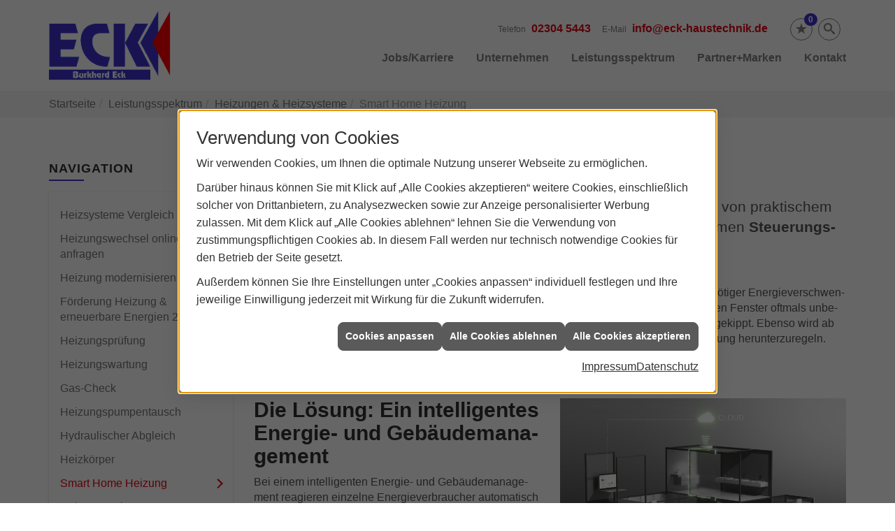

--- FILE ---
content_type: text/html; charset=utf-8
request_url: https://www.eck-haustechnik.de/proweb/heizung/smart-home-heizung
body_size: 12515
content:
<!DOCTYPE html><html lang="de"><head><title>Smart Home Heizung | Burkhard Eck Heizung - Lüftung - Sanitär</title><meta name="Content-Type" content="text/html;charset=utf-8"/><meta name="description" content="Machen Sie Ihre Heizung intelligent. Informieren Sie sich über das Thema Smart Home Heizung und intelligente Heizungssteuerung bei uns."/><meta name="robots" content="index, follow"/><meta name="keywords" content="Sanitär,Heizung,Klima,Iserlohn,Burkhard Eck Heizung - Lüftung - Sanitär,badezimmer,heizkörper,bad,fußbodenheizung,wärmepumpe,toilette,klimaanlage,Heizung,gasheizung,solar,armaturen,bäder,klimageräte,dusche,klempner,pellets,solaranlage,Sanitär,Ölheizung,solarenergie,wasseraufbereitung,sonnenenergie,zentralheizung,heizkessel,badplanung,energieberatung,regenwassernutzung,brennwert,energie sparen,energiesparen,solarstrom,heizungsanlage,gebäudetechnik,heizen,lüftung,wasserinstallation,energietechnik,lüftungstechnik,sanitärinstallation,heizgeräte,solartechnik,klimatechnik,sanitäranlagen,heizungsbau,heizungstechnik,abwassertechnik,wärmetechnik,solarwärme,sanitaer"/><meta name="revisit-after" content="28 days"/><meta name="google-site-verification" content="ckJJquYKqzfc8sO3SfT4Axj4bpwxHeoD7X_OtBBbtNI"/><meta name="copyright" content="Burkhard Eck Heizung - Lüftung - Sanitär"/><meta name="company" content="Burkhard Eck Heizung - Lüftung - Sanitär"/><meta name="date" content="2025-11-16"/><meta name="viewport" content="width=device-width, initial-scale=1, minimum-scale=1"/><meta property="og:type" content="website"/><meta property="og:locale" content="de-DE"/><meta property="og:site_name" content="Burkhard Eck Heizung - Lüftung - Sanitär"/><meta property="og:url" content="https://www.eck-haustechnik.de/proweb/heizung/smart-home-heizung"/><meta property="article:published_time" content="2025-09-12T12:05:13"/><meta property="og:image" content="https://www.eck-haustechnik.de/scripts/get.aspx?media=/config/theme/og-image.png"/><meta property="og:image:secure_url" content="https://www.eck-haustechnik.de/scripts/get.aspx?media=/config/theme/og-image.png"/><meta property="og:title" content=" Smart Home Heizung | Burkhard Eck Heizung - Lüftung - Sanitär"/><meta property="twitter:title" content=" Smart Home Heizung | Burkhard Eck Heizung - Lüftung - Sanitär"/><meta property="twitter:card" content="summary"/><meta property="og:description" content="Machen Sie Ihre Heizung intelligent. Informieren Sie sich über das Thema Smart Home Heizung und intelligente Heizungssteuerung bei uns."/><meta property="twitter:description" content="Machen Sie Ihre Heizung intelligent. Informieren Sie sich über das Thema Smart Home Heizung und intelligente Heizungssteuerung bei uns."/><link href="https://www.eck-haustechnik.de/scripts/get.aspx?media=/config/theme/apple-touch-icon.png" rel="apple-touch-icon"/><link href="https://www.eck-haustechnik.de/scripts/get.aspx?media=/config/theme/favicon.ico" rel="shortcut icon" type="image/x-icon"/><link href="/scripts/get.aspx?media=/config/theme/css/include.min.css&v=14102025174658" rel="stylesheet" type="text/css"/><script type="application/ld+json">{"@context":"http://schema.org","@type":"LocalBusiness","name":"Burkhard Eck Heizung - Lüftung - Sanitär","image":"www.eck-haustechnik.de/media/config/theme/logo.png","@id":"www.eck-haustechnik.de","url":"www.eck-haustechnik.de","telephone":"02304 5443","email":"info@eck-haustechnik.de","address":{"@type":"PostalAddress","streetAddress":"In der Schlenke 1","addressLocality":"Iserlohn","postalCode":"58640","addressCountry":"DE"},"geo":{"@type":"GeoCoordinates","latitude":"51.4404365","longitude":"7.6546590"},"sameAs":[]}</script></head><body class="body_layout layout_main" data-active-content-q="/proweb/heizung/smart-home-heizung" data-active-audience-q="kein" data-is-bot="true"><!-- IP = 22 --><!-- SID = nmrnq2ohxhcugscmgol2jryv --><!-- ShopID = 10012803 (-302) --><!-- AppMode = offline --><!-- Loc = 1 --><!-- Page generated = 16.11.2025 02:04:37 --><!-- Page rendering = 2697 --><!-- Cached = False -->
 <a href="/scripts/kontakt/mail.aspx" rel="nofollow" style="display:none">Kontakt</a> 
<div class="visible-print"></div><nav class="hidden-print" id="mobile_menu"></nav><div id="layout_wrapper"><header class="hidden-print" id="layout_header"><div class="container"><a class="header_logo" href="/home.aspx" target="_self" rel="noreferrer" title="Zur Startseite"><picture class="responsiveImageQ"><template class="sourceQ" data-src="/media/config/theme/logo.png" data-startwidth="" data-focus-x="0.5" data-focus-y="0.5" data-fancy="false" data-previewcode=""></template><img src="" alt="Logo"></picture></a><div class="header_navigation"><div class="header_contactbar"><div class="header_buttons"><ul><li class="header_btn_location hidden-md hidden-lg"><a class="iconSetQ iconSetQ-location" href="/unternehmen/proweb-plus/kontakt" target="_self" title="location" data-q-trigger="ieQ.system.window.open" data-q-url="/unternehmen/proweb-plus/kontakt" data-q-windowname="_self"></a></li><li class="header_btn_phone hidden-md hidden-lg"><a class="iconSetQ iconSetQ-smartphone" href="tel:023045443" title="Telefon"></a></li><li class="header_btn_mail hidden-md hidden-lg"><a class="iconSetQ iconSetQ-mail" title="E-Mail" data-q-uncrypt="105:110:102:111:64:101:99:107:45:104:97:117:115:116:101:99:104:110:105:107:46:100:101"></a></li><li class="header_btn_cart"></li><li class="header_btn_watchlist"><a href="#" title="Ihre Merkliste" data-q-trigger="ieQ.system.window.open" data-q-url="/unternehmen/proweb-plus/merkliste?hdModus=" data-q-windowname="_self"><span class="iconSetQ iconSetQ-notelist-view"></span><span class="badge" title="Ihre Merkliste" data-q-mlcount="true" data-count="0">0</span></a></li><li class="header_btn_search"><a class="header_search" href="#" target="_self" title="Suche öffnen"><span class="iconSetQ iconSetQ-search"></span></a><div class="header_btn_search_form" id="header_search_form"><form action="/scripts/csearch.aspx" id="csuche" name="csuche" data-q-show-pending-on="submit" method=get enctype=multipart/form-data role="search"    ><div class="input-group"><input class="form-control form-control" aria-label="Webseite durchsuchen"   placeholder="Suche" maxlength="200" title="Ihre Suche" id="suchbgr" name="suchbgr" type="text"/><input class="form-control" aria-label="Webseite durchsuchen"   value="HB" id="SearchSpecs" name="SearchSpecs" type="hidden"/><input class="form-control" aria-label="Webseite durchsuchen"   value="false" id="ShowSpecs" name="ShowSpecs" type="hidden"/><input class="form-control" aria-label="Webseite durchsuchen"   value="5" id="DefCount" name="DefCount" type="hidden"/><input class="form-control" aria-label="Webseite durchsuchen"   value="HB" id="ResOrder" name="ResOrder" type="hidden"/><div class="input-group-btn"><button class="btn btn-primary iconSetQ iconSetQ-search" id="sub" title="Suchen" type="submit"><span class="sr-only">Suchen</span></button></div></div></form></div></li></ul></div><div class="header_contact"><ul><li id="header_contact_phone"><span class="header_contact_label">Telefon</span><span class="header_contact_value"><span class="value">02304 5443</span></span></li><li id="header_contact_mail"><span class="header_contact_label">E-Mail</span><span class="header_contact_value"><span class="value"><a title="E-Mail" data-q-trigger="ieQ.system.helper.uncrypt" data-q-uncrypt="105:110:102:111:64:101:99:107:45:104:97:117:115:116:101:99:104:110:105:107:46:100:101">.khc-nf@ieskioaetcdhune</a></span></span></li></ul></div><div class="clearfix"></div></div><nav class="header_navbar"><div class="nav_toggle"><a class="header_menu_toggle" href="#mobile_menu" target="_self" title="Navigation öffnen"><span class="bar"></span><span class="bar"></span><span class="bar"></span></a></div><div class="main_menu"><ul><li><a href="/unternehmen/proweb-plus/recruiting" target="_self" rel="noreferrer" title="Jobs/Karriere">Jobs/Karriere</a></li><li class="dropdown_item single"><span title="Unternehmen">Unternehmen</span><div class="dropdown_content"><ul role="menu"   data-listing="standard"><li role="none"  ><a role="menuitem"   href="/unternehmen/proweb-plus/ueber_uns" title="Über uns">Über uns</a></li><li role="none"  ><a role="menuitem"   href="/unternehmen/proweb-plus/leistungen" title="Unsere Schwerpunkte">Unsere Schwerpunkte</a></li><li role="none"  ><a role="menuitem"   href="/unternehmen/proweb-plus/service" title="Ihre Vorteile">Ihre Vorteile</a></li><li role="none"  ><a role="menuitem"   href="/unternehmen/proweb-plus/recruiting" title="Jobs/Karriere">Jobs/Karriere</a></li><li role="none"  ><a role="menuitem"   href="/unternehmen/proweb-plus/kontakt" title="Kontakt">Kontakt</a></li><li role="none"  ><a role="menuitem"   href="/unternehmen/proweb-plus/kundendienstanfrage" title="Kundendienstanfrage">Kundendienstanfrage</a></li></ul></div></li><li class="dropdown_item single"><span title="Leistungsspektrum">Leistungsspektrum</span><div class="dropdown_content"><ul role="menu"   data-listing="standard"><li role="none"  ><a role="menuitem"   href="/proweb/bad" title="Neues Badezimmer">Neues Badezimmer</a></li><li role="none"  ><a role="menuitem"   href="/proweb/heizung" title="Heizungen & Heizsysteme">Heizungen & Heizsysteme</a></li><li role="none"  ><a role="menuitem"   href="/proweb/wasser" title="Trink-, Regen- und Abwasser">Trink-, Regen- und Abwasser</a></li><li role="none"  ><a role="menuitem"   href="/proweb/nachhaltigkeit" title="Nachhaltigkeit">Nachhaltigkeit</a></li><li role="none"  ><a role="menuitem"   href="/proweb/foerdermittel" title="Förderungen + Zuschüsse">Förderungen + Zuschüsse</a></li><li role="none"  ><a role="menuitem"   href="/proweb/news" title="Aktuelle Themen">Aktuelle Themen</a></li></ul></div></li><li><a href="/marke_hersteller_produkte" target="_self" rel="noreferrer" title="Partner und Marken">Partner+Marken</a></li><li><a href="/unternehmen/proweb-plus/kontakt" target="_self" rel="noreferrer" title="Nehmen Sie Kontakt mit uns auf">Kontakt</a></li></ul><div class="clearfix"></div></div></nav></div></div></header><div id="layout_boxed_wrapper"><nav class="hidden-print" id="layout_breadcrumb"><div class="container"><ol class="breadcrumb"><li><a href="https://www.eck-haustechnik.de" rel="noreferrer">Startseite</a></li><li><a href="/proweb" rel="noreferrer">Leistungsspektrum</a></li><li><a href="/proweb/heizung" rel="noreferrer">Heizungen & Heizsysteme</a></li><li class="active" aria-current="page"  >Smart Home Heizung</li></ol></div></nav><main id="layout_main"><div class="container"><div class="row"><div class="hidden-xs hidden-sm hidden-print col-xs-12 col-sm-12 col-md-3 col-lg-3"><aside id="layout_sidebar"><h3 class="sidebar_title">Navigation</h3><ul class="sidebar_menu" role="menu"   data-listing="standard"><li role="none"  ><a role="menuitem"   href="/proweb/heizung/heizsysteme" title="Heizsysteme Vergleich">Heizsysteme Vergleich</a></li><li role="none"  ><a role="menuitem"   href="/proweb/heizung/schnell_zur_neuen_heizung" title="Heizungswechsel online anfragen">Heizungswechsel online anfragen</a></li><li role="none"  ><a role="menuitem"   href="/proweb/heizung/heizungsmodernisierung" title="Heizung modernisieren">Heizung modernisieren</a></li><li role="none"  ><a role="menuitem"   href="/proweb/heizung/foerdermittel" title="Förderung Heizung & erneuerbare Energien 2025">Förderung Heizung & erneuerbare Energien 2025</a></li><li role="none"  ><a role="menuitem"   href="/proweb/heizung/heizungscheck" title="Heizungsprüfung">Heizungsprüfung</a></li><li role="none"  ><a role="menuitem"   href="/proweb/heizung/heizungswartung" title="Heizungswartung">Heizungswartung</a></li><li role="none"  ><a role="menuitem"   href="/proweb/heizung/gas-check" title="Gas-Check">Gas-Check</a></li><li role="none"  ><a role="menuitem"   href="/proweb/heizung/heizungspumpentausch" title="Heizungspumpentausch">Heizungs&shy;pumpentausch</a></li><li role="none"  ><a role="menuitem"   href="/proweb/heizung/hydraulischer-abgleich" title="Hydraulischer Abgleich">Hydraulischer Abgleich</a></li><li role="none"  ><a role="menuitem"   href="/proweb/heizung/heizkoerper" title="Heizkörper">Heizkörper</a></li><li role="none"  ><a role="menuitem"   href="/proweb/heizung/smart-home-heizung" title="Smart Home Heizung">Smart Home Heizung</a></li><li role="none"  ><a role="menuitem"   href="/proweb/heizung/heizungsanlage" title="Heizungsanlagen">Heizungs&shy;anlagen</a></li><li role="none"  ><a role="menuitem"   href="/proweb/heizung/rohrdaemmung" title="Rohrdämmung">Rohrdämmung</a></li></ul></aside></div><div class="main-content-col-print col-xs-12 col-sm-12 col-md-9 col-lg-9"><section id="layout_content"><div class="pull-right layout_aktionsleiste hidden-print"></div><div class="clearfix"></div>

<article><header><div class="row contentWidthQ"><div class="containerQ"><div class="col-xs-12 col-sm-12 col-md-12 col-lg-12"><h1>Smart Home Heizung für Iserlohn</h1><p class="lead">Ma­chen Sie Ihr Haus und Ihre <strong>Hei­zung in­tel­li­gent</strong> und pro­fi­tie­ren Sie von prak­tischem <strong>En­er­gie­ma­na­ge­ment</strong>, aus­ge­klü­gel­ten <strong>Si­cher­heits­sys­temen</strong>, be­quemen <strong>Steu­e­rungs­mög­lich­keiten</strong> und vielem mehr!</p></div></div></div></header><div class="spacerQ" aria-hidden="true"  ></div><section><div class="row contentWidthQ"><div class="containerQ"><div class="col-xs-12 col-sm-12 col-md-6 col-lg-6"><p>Ein in­tel­li­gen­tes Haus ist nicht nur kom­for­ta­bel und si­cher – auch die Hür­den En­er­gie­ef­fi­zi­enz und Um­welt­freund­lich­keit werden mit Bra­vour genommen. Eine ein­ma­lig ein­ge­rich­te­te und fort­an mit­den­ken­de Ge­bäu­de­steue­rung hilft, En­er­gie – und da­mit na­tür­lich auch Kos­ten – zu sparen.</p></div><div class="col-xs-12 col-sm-12 col-md-6 col-lg-6"><p>Es gibt un­zäh­li­ge Bei­spie­le un­nö­ti­ger E­ner­gie­ver­schwen­dung: Vor allem im Win­ter blei­ben Fens­ter oft­mals un­be­ab­sich­tigt für meh­re­re Stun­den ge­kippt. Eben­so wird ab und an mal ver­ges­sen, die Hei­zung her­un­ter­zu­re­geln.</p></div></div></div><div class="row contentWidthQ"><div class="containerQ"><div class="marginQ-top col-xs-12 col-sm-12 col-md-6 col-lg-6"><h2>Die Lösung: Ein in­tel­li­gen­tes E­ner­gie- und Ge­bäu­de­ma­na­ge­ment</h2><p>Bei ei­nem in­tel­li­gen­ten En­er­gie- und Ge­bäu­de­ma­nage­ment rea­gie­ren ein­zel­ne E­ner­gie­ver­brau­cher au­to­ma­tisch auf neu­e Ge­ge­ben­hei­ten oder ein­pro­gram­mier­te Sze­na­ri­en. Bei­spiels­wei­se fährt beim Öff­nen des Fens­ters gleich­zei­tig die <strong>Hei­zung</strong> her­un­ter. Oder sie kön­nen beim Ver­las­sen des Ge­bäu­des mit ei­nem Tas­ter sämt­li­che Ver­brau­cher in ei­nen Stand­by-Mo­dus ver­set­zen.</p><p><strong>Hei­zung</strong> und <strong>Lüf­tung</strong> wer­den in die­sem Mo­ment her­un­ter­ge­fah­ren, Ge­rä­te und Leuch­ten ab­ge­schal­tet - nur der Ge­frier­schrank bleibt am Netz.</p><p>Die Mög­lich­kei­ten sind na­he­zu un­be­grenzt: So kann bei­spiels­wei­se für je­den Raum ein ei­ge­nes <strong>Zeit­profil</strong> erstellt werden, um das <strong>Energie­management</strong> an die Be­dürf­nis­se der Be­woh­ner an­zu­pas­sen. In der Pra­xis kann dies be­deu­ten, dass im Bad mor­gens recht­zei­tig vor dem Auf­ste­hen die Hei­zung an­geht und kur­ze Zeit spä­ter die Küche vor­ge­heizt wird.</p></div><div class="marginQ-top col-xs-12 col-sm-12 col-md-6 col-lg-6"><div class="stockQ stockQ-modeFirst"><template class="stockItemQ"><figure><picture class="responsiveImageQ"><template class="sourceQ" data-src="/media/de/_cpool/shk/heizung-smarthome/heizung-smarthome-04.jpg" data-startwidth="" data-focus-x="0.5" data-focus-y="0.5" data-fancy="false" data-previewcode="800,600,878787,979897,aeaead,d5d4d4,707070,7f7f7e,7c7e7c,ababab,515050,646463,5f605d,6d6e6d,32312f,3b3a38,3c3c3a,393937"></template><img src="" alt="Schematische Darstellung eines Smart Homes."></picture><figcaption><div class="stockQ stockQ-modeFirst"><template class="stockItemQ"><p class="text-right">Bildquelle: LAUFEN</p></template></div></figcaption></figure></template></div></div></div></div><div class="row contentWidthQ"><div class="containerQ"><div class="marginQ-top pull-right col-xs-12 col-sm-12 col-md-6 col-lg-6"><p>Selbst­ver­ständ­lich werden Wo­chen­en­den oder Fe­ri­en­zei­ten au­to­ma­tisch be­rück­sich­tigt bzw. im Vo­raus fest­ge­legt. Auch Pau­sen­zei­ten, wenn man zum Bei­spiel wäh­rend der Mit­tags­pau­se nach Hau­se kommt, kön­nen be­rück­sich­tigt wer­den. Al­ter­na­tiv gibt es auch an­de­re Sys­te­me, die zu­sätz­lich zum Zeitprofil wei­te­re An­ga­ben verwenden.</p><p>Ein Bei­spiel sind <strong>Hei­zungs­steu­e­run­gen</strong>, die per App er­ken­nen, ob ge­ra­de je­mand Zu­hau­se ist. Wenn je­mand in die Nä­he des Hau­ses kommt, wird das er­kannt und die Hei­zung an­ge­stellt. Wenn der letz­te Be­woh­ner geht, re­gelt die Steu­e­rung die Hei­zung au­to­ma­tisch run­ter. Alle die­se Steu­e­rungs­mög­lich­kei­ten sind na­tür­lich op­tio­nal - ganz auf Wunsch und das Nut­zer­ver­hal­ten angepasst.</p></div><div class="marginQ-top col-xs-12 col-sm-12 col-md-6 col-lg-6"><div class="stockQ stockQ-modeFirst"><template class="stockItemQ"><figure><picture class="responsiveImageQ"><template class="sourceQ" data-src="/media/de/_cpool/shk/heizung-smarthome/heizung-smarthome-03.jpg" data-startwidth="" data-focus-x="0.5" data-focus-y="0.5" data-fancy="false" data-previewcode="800,600,d9d9df,e2e1e7,dfd9dd,dbd7d9,d3cfd4,d1c8cd,c6bdbf,888487,bfb4b5,bba9ae,c7c1c5,656467,b6aba8,a28d8f,bfbcc0,57575a"></template><img src="" alt="Person bedient smartes Thermostat an der Wand und steuert dies per Tablet."></picture><figcaption><div class="stockQ stockQ-modeFirst"><template class="stockItemQ"><p class="text-right">Bildquelle: Viega</p></template></div></figcaption></figure></template></div></div></div></div><div class="spacerQ" aria-hidden="true"  ></div><div class="row contentWidthQ"><div class="containerQ"><div class="col-xs-12 col-sm-12 col-md-12 col-lg-12"><h2>Wetter­station zur Gebäude­steuerung</h2><p class="lead">Die Einbindung einer Wetterstation in die Ge­bäu­de­steu­e­rung bietet neue, komfortable Möglichkeiten.</p><p>Je nach Wet­ter­sta­ti­on wer­den ver­schie­de­ne me­teo­ro­lo­gi­sche Da­ten er­fasst. Sen­so­ren mes­sen die Hel­lig­keit bzw. die Licht­stär­ke, die Wind­stär­ke kann mit Hil­fe ei­nes Wind­ra­des oder aber elek­tro­nisch ge­mes­sen wer­den – bei­de Ver­fah­ren ha­ben sich als zu­ver­läs­sig er­wie­sen. Der Nie­der­schlag wird in der Re­gel über ei­nen be­heiz­ten Sen­sor ge­mes­sen, da­her kommt es nicht zu Feh­ler­mel­dun­gen auf­grund von Tau oder Ne­bel. Ne­ben den di­rekt er­fass­ten Da­ten wer­den zu­sätz­li­che Wer­te be­rech­net – et­wa die ab­so­lu­te Luft­feuch­te oder die ge­fühl­te Temperatur.</p><p>Vie­le der an­ge­bo­te­nen Sta­tio­nen emp­fan­gen zu­dem per Funk die Wet­ter­vor­her­sa­ge für die kom­men­den Tage. Ne­ben dem kom­for­ta­blen Ab­le­sen und Aus­wer­ten der von der Sta­ti­on er­fass­ten Da­ten über <span lang="en">Touchpanel </span>oder Smartphone sind viel­fäl­ti­ge An­wen­dungs­sze­na­ri­en vor­stell­bar. Zum Bei­spiel die Be­schat­tungs­steue­rung zum Fas­sa­den­schutz: Auf Ba­sis des er­mit­tel­ten Son­nen­stan­des wer­den Ja­lou­sien und Mar­ki­sen ge­steu­ert. Eben­so kön­nen Dach­fens­ter bei vor­her­ge­sag­ten oder tat­säch­lich er­fass­ten Nie­der­schlä­gen au­to­ma­tisch ge­schlos­sen werden.</p></div></div></div><div class="row contentWidthQ"><div class="containerQ"><div class="marginQ-top col-xs-12 col-sm-12 col-md-6 col-lg-6"><ul><li>Aus en­er­ge­ti­scher Sicht macht es im Be­reich Smart-Home am meis­ten Sinn, die Hei­zung in­tel­li­gent zu steuern. Nicht nur der Kom­fort steigt, son­dern die Kos­ten sin­ken – die auf dem Markt be­find­li­chen Steu­e­rungs­pro­gram­me und Apps ge­ben über die Kos­ten­er­spar­nis meis­tens um­fas­send Auskunft.</li><li>Zu­sätz­lich las­sen sich Heiz­kos­ten ein­spa­ren, wenn die Au­ßen­rol­los eben­falls in­tel­li­gent ge­steu­ert wer­den. D.&nbsp;h. durch das kon­se­quen­te Her­un­ter­las­sen der Rol­los im Win­ter wer­den, durch die zu­sätz­li­che Luft­schicht zwi­schen Rol­lo und Wand, Heiz­kos­ten eingespart.</li><li>Wenn Sie sich Sor­gen um Ih­re Da­ten ma­chen, soll­ten Sie aus­schließ­lich Sys­te­me wäh­len, die per WLAN funktionieren. Bei Ge­rä­ten, die über Internet und ei­ne Cloud lau­fen, soll­te man in den AGB dar­auf ach­ten, was mit den ei­ge­nen Da­ten geschieht.</li></ul></div><div class="marginQ-top col-xs-12 col-sm-12 col-md-6 col-lg-6"><div class="stockQ stockQ-modeFirst"><template class="stockItemQ"><figure><picture class="responsiveImageQ"><template class="sourceQ" data-src="/media/de/_cpool/shk/heizung-smarthome/heizung-smarthome-01.jpg" data-startwidth="" data-focus-x="0.5" data-focus-y="0.5" data-fancy="false" data-previewcode="800,600,c6bbac,e9dccd,edddca,ebdaca,a69e8d,d2c4b3,d2c4aa,e1cebb,8d8670,9e9078,b9ab96,cfb19a,7b755b,7b6e52,aa9580,ba9a83"></template><img src="" alt="Eine Hand hält ein Smartphone mit der tado° Smart-Home-Heizungs-App."></picture><figcaption><div class="stockQ stockQ-modeFirst"><template class="stockItemQ"><p class="text-right">Bildquelle: Panasonic</p></template></div></figcaption></figure></template><template class="stockItemQ"><figure><picture class="responsiveImageQ"><template class="sourceQ" data-src="/media/de/_cpool/shk/heizung-smarthome/heizung-smarthome-05.jpg" data-startwidth="" data-focus-x="0.5" data-focus-y="0.5" data-fancy="false" data-previewcode="800,600,626a7a,687aa1,b6b9c2,d3d3d1,6d85b1,6b8ac2,b7b6b8,d3d3d0,597eb6,8b94b5,d0baae,d8d4d1,405e8c,a99597,e2baa6,dbd0cb"></template><img src="" alt="Person bedient Smart-Home-App am Handy zur Steuerung der Raumtemperatur im Haus."></picture><figcaption><div class="stockQ stockQ-modeFirst"><template class="stockItemQ"><p class="text-right">Bildquelle: TECE</p></template></div></figcaption></figure></template><template class="stockItemQ"><figure><picture class="responsiveImageQ"><template class="sourceQ" data-src="/media/de/_cpool/shk/heizung-smarthome/heizung-smarthome-02.jpg" data-startwidth="" data-focus-x="0.5" data-focus-y="0.5" data-fancy="false" data-previewcode="800,600,d4d4d6,d4d4d4,cfcfce,c9c9c8,ada9a7,b5b0ae,b3afac,b9b6b2,908884,8b7b76,a39c98,ada9a7,98908a,827167,8c827e,a99f9a"></template><img src="" alt="Hand hält Smartphone mit Heizungssteuerungs-App, im Hintergrund Fußbodenheizung."></picture><figcaption><div class="stockQ stockQ-modeFirst"><template class="stockItemQ"><p class="text-right">Bildquelle: Viega</p></template></div></figcaption></figure></template></div></div></div></div></section><div class="row contentWidthQ"><div class="containerQ"><div class="col-xs-12 col-sm-12 col-md-12 col-lg-12"><div class="spacerQ" aria-hidden="true"  ></div><hr/><div class="spacerQ" aria-hidden="true"  ></div></div></div></div><section><div class="row contentWidthQ"><div class="containerQ"><div class="col-xs-12 col-sm-12 col-md-12 col-lg-12"><h2 class="text-center">Jetzt Kontakt aufnehmen</h2><p class="text-center lead">Wir machen Ihr Haus smarter</p><div class="spacerQ" aria-hidden="true"  ></div><div class="row"><div class="marginQ-top col-xs-12 col-sm-6 col-md-6 col-lg-6"><div class="insertlink"><a class="btn btn-block btn-primary iconSetQ iconSetQ-location" href="/unternehmen/proweb-plus/kontakt" target="_self" data-q-trigger="ieQ.system.window.open" data-q-url="/unternehmen/proweb-plus/kontakt" data-q-windowname="_self">Kontakt aufnehmen</a></div></div><div class="marginQ-top col-xs-12 col-sm-6 col-md-6 col-lg-6"> <a class="btn btn-block btn-primary iconSetQ iconSetQ-phone" href="tel:02304 5443" target="_self" title="Direkt anrufen bei 02304 5443"><span>Direkt anrufen</span></a></div></div></div></div></div></section><div class="row hidden-print  contentWidthQ"><div class="containerQ"><div class="col-xs-12 col-sm-12 col-md-12 col-lg-12"><div class="spacerQ" aria-hidden="true"  ></div><hr/><div class="spacerQ" aria-hidden="true"  ></div></div></div></div><section class="hidden-print"><div class="row contentWidthQ"><div class="containerQ"><div class="col-xs-12 col-sm-12 col-md-12 col-lg-12"><h2>Andere Beiträge, die Sie interessieren könnten</h2><p class="lead">Erkunden Sie weitere spannende Themen</p><div class="teaserListQ equalHeightQ equalHeightQ-spacer"><div class="teaserQ"><div class="teaserHeadlineQ"><h3>Hydrau&shy;lischer Ab&shy;gleich</h3></div><div class="teaserImageQ" ><div class="responsiveCenteredQ "><picture class="responsiveImageQ"><template class="sourceQ" data-src="/media/de/marke_hersteller_produkte/oventrop/hydraulischer-abgleich-400x400.jpg" data-startwidth="0" data-focus-x="0.75" data-focus-y="0.56" data-fancy="" data-previewcode="400,400,2e2925,383634,393636,302d2e,54443e,5e5754,7e7775,6b5e5a,483831,755f56,a5938b,927a73,201a17,4d3a32,7b5e53,9a796f"></template><template class="sourceQ" data-src="/media/de/marke_hersteller_produkte/oventrop/hydraulischer-abgleich-800x800.jpg" data-startwidth="400" data-focus-x="0.74" data-focus-y="0.56" data-fancy="" data-previewcode="800,800,2d2824,373633,373535,2e2c2d,54443e,5c5653,7d7775,6a5d5a,493831,755f56,a8968e,927b74,1e1916,4d3931,7c5e53,9b7a70"></template><img src="/media/config/system/loadingq.svg" alt="Eine Person misst mit einer Schieblehre einen weißen Heizungsregler."></picture></div></div><div class="teaserTextQ"><p>Eine durch den hy­drau­li­schen Ab­gleich opti­mierte Ein­stellung der Hei­zungs­anlage spart Heizkosten.</p></div><div class="teaserLinkQ"><a href="/proweb/heizung/hydraulischer-abgleich"><span>Mehr erfahren</span></a></div></div><div class="teaserQ"><div class="teaserHeadlineQ"><h3>Heizungs&shy;pumpen&shy;tausch</h3></div><div class="teaserImageQ" ><div class="responsiveCenteredQ "><picture class="responsiveImageQ"><template class="sourceQ" data-src="/media/de/proweb/heizung/heizungspumpentausch/heizungspumpentausch-teaser-klein.jpg" data-startwidth="0" data-focus-x="0.5" data-focus-y="0.5" data-fancy="" data-previewcode="400,400,575759,6b6768,aa9c9b,ad9f9e,857774,827e7c,a19897,ceb5b3,90807f,7d7776,6a6a6d,807c8a,7f7272,9f8e8b,5f5f67,313e58"></template><template class="sourceQ" data-src="/media/de/proweb/heizung/heizungspumpentausch/heizungspumpentausch-teaser-gross.jpg" data-startwidth="400" data-focus-x="0.5" data-focus-y="0.5" data-fancy="" data-previewcode="800,800,525356,686566,aa9c9b,aa9d9c,847774,827d7c,a19998,cfb5b4,91817f,7d7776,6b6a6d,807c8a,7d7071,9f8f8b,5f5f67,2f3e59"></template><img src="/media/config/system/loadingq.svg" alt="Ein Handwerker tauscht eine alte Heizungspumpe aus, misst dabei den Druck an mehreren Manometern."></picture></div></div><div class="teaserTextQ"><p>Alte Heizungs­pumpen sind extreme Strom­fresser. Lesen Sie hier, warum Sie diese aus­tauschen sollten.</p></div><div class="teaserLinkQ"><a href="/proweb/heizung/heizungspumpentausch"><span>Mehr erfahren</span></a></div></div><div class="teaserQ"><div class="teaserHeadlineQ"><h3>Heizungs&shy;anlagen</h3></div><div class="teaserImageQ" ><div class="responsiveCenteredQ "><picture class="responsiveImageQ"><template class="sourceQ" data-src="/media/de/proweb/heizung/heizungsanlage/heizungsanlage-teaser-klein.jpg" data-startwidth="0" data-focus-x="0.57" data-focus-y="0.29" data-fancy="" data-previewcode="400,400,918a8e,827977,65666a,607085,8b878d,8e827b,88827d,758192,7e8591,6f7071,87837d,83878e,8f949f,73777f,7c7a7c,8c9097"></template><template class="sourceQ" data-src="/media/de/proweb/heizung/heizungsanlage/heizungsanlage-teaser-gross.jpg" data-startwidth="400" data-focus-x="0.57" data-focus-y="0.29" data-fancy="" data-previewcode="750,750,918c91,837b7a,636265,606e82,8c8990,91847e,847c76,798290,808793,727273,8a857f,8c8d90,89909c,6b6f77,747172,818287"></template><img src="/media/config/system/loadingq.svg" alt="Nahaufnahme eines Heizungs­verteilers mit Energieeffizienz­pumpen und Thermostat­ventilen aus Metall und Kunststoff."></picture></div></div><div class="teaserTextQ"><p>Energie­effizienz­pumpen   und Thermostat­ventile helfen bereits mit kleinen Details Energie zu sparen.</p></div><div class="teaserLinkQ"><a href="/proweb/heizung/heizungsanlage"><span>Mehr erfahren</span></a></div></div><div class="teaserQ"><div class="teaserHeadlineQ"><h3>Rohrdämmung</h3></div><div class="teaserImageQ" ><div class="responsiveCenteredQ "><picture class="responsiveImageQ"><template class="sourceQ" data-src="/media/de/proweb/heizung/rohrdaemmung/rohrdaemmung-teaser-klein.jpg" data-startwidth="0" data-focus-x="0.5" data-focus-y="0.5" data-fancy="" data-previewcode="400,400,ebeaea,cbc8c8,eae8e7,f8f7f7,e3e3e4,bdbabb,c3bfbf,ceccce,a7a5aa,99969d,9a979d,959196,7a757d,847e85,918a91,898489"></template><template class="sourceQ" data-src="/media/de/proweb/heizung/rohrdaemmung/rohrdaemmung-teaser-gross.jpg" data-startwidth="400" data-focus-x="0.5" data-focus-y="0.5" data-fancy="" data-previewcode="800,800,eeedee,cac8c7,eae8e6,f8f8f8,e9e9ea,bdbabc,c4bfbf,cbc9cb,adacb1,98969d,9c999f,938f95,7e7a81,827c83,948e94,878187"></template><img src="/media/config/system/loadingq.svg" alt="Gedämmte Heizungs- und Warmwasserrohre mit Isolierung, Ventilen und Manometer an einer weißen Wand."></picture></div></div><div class="teaserTextQ"><p>Heizungs- und Warm­wasser­rohre verlieren un­ge­dämmt viel Wärme­energie. Eine Rohr­dämmung sorgt für Abhilfe.</p></div><div class="teaserLinkQ"><a href="/proweb/heizung/rohrdaemmung"><span>Mehr erfahren</span></a></div></div></div></div></div></div></section><div class="row hidden-print  contentWidthQ"><div class="containerQ"><div class="col-xs-12 col-sm-12 col-md-12 col-lg-12"><div class="spacerQ" aria-hidden="true"  ></div><hr/><div class="spacerQ" aria-hidden="true"  ></div></div></div></div><section class="hidden-print"><div class="row contentWidthQ"><div class="containerQ"><div class="col-xs-12 col-sm-12 col-md-12 col-lg-12"><h2>Finden Sie konkrete Produktbeispiele bei starken Marken</h2><p class="lead">Erfahren Sie hier mehr über unsere Partner</p><div class="teaserListQ equalHeightQ equalHeightQ-spacer"><div class="teaserQ  q0_heizung q0_sanitaer q0_wasser"><div class="teaserHeadlineQ"><h3>Viega</h3></div><div class="teaserImageQ" ><div class="responsiveCenteredQ "><picture class="responsiveImageQ"><template class="sourceQ" data-src="/media/de/_cpool/shk/_logos/viega-teaser-klein.jpg" data-startwidth="0" data-focus-x="0.5" data-focus-y="0.5" data-fancy="" data-previewcode=""></template><template class="sourceQ" data-src="/media/de/_cpool/shk/_logos/viega-teaser-gross.jpg" data-startwidth="400" data-focus-x="0.5" data-focus-y="0.5" data-fancy="" data-previewcode=""></template><img src="/media/config/system/loadingq.svg" alt="VIEGA Logo"></picture></div></div><div class="teaserTextQ"><p>Innovative, si­che­re und wirt­schaft­li­che Lö­sun­gen für Hy­gie­ne, Ener­gie­ef­fi­zienz und Kom­fort.</p></div><div class="teaserLinkQ"><a href="/marke_hersteller_produkte/viega"><span>Mehr erfahren</span></a></div></div><div class="teaserQ  q0_heizung q0_lueftung q0_klima"><div class="teaserHeadlineQ"><h3>Zehnder</h3></div><div class="teaserImageQ" ><div class="responsiveCenteredQ "><picture class="responsiveImageQ"><template class="sourceQ" data-src="/media/de/_cpool/shk/_logos/zehnder-teaser-klein.jpg" data-startwidth="0" data-focus-x="0.5" data-focus-y="0.75" data-fancy="" data-previewcode=""></template><template class="sourceQ" data-src="/media/de/_cpool/shk/_logos/zehnder-teaser-gross.jpg" data-startwidth="400" data-focus-x="0.5" data-focus-y="0.75" data-fancy="" data-previewcode=""></template><img src="/media/config/system/loadingq.svg" alt="Zehnder Logo"></picture></div></div><div class="teaserTextQ"><p>Design-Heiz­körper, Wohn­raum­lüftung, Heiz- und Kühl­decken und Luft­reinigungs­systeme.</p></div><div class="teaserLinkQ"><a href="/marke_hersteller_produkte/zehnder"><span>Mehr erfahren</span></a></div></div><div class="teaserQ  q0_sanitaer"><div class="teaserHeadlineQ"><h3>TECE</h3></div><div class="teaserImageQ" ><div class="responsiveCenteredQ "><picture class="responsiveImageQ"><template class="sourceQ" data-src="/media/de/_cpool/shk/_logos/tece-teaser-klein.jpg" data-startwidth="0" data-focus-x="0.5" data-focus-y="0.5" data-fancy="" data-previewcode=""></template><template class="sourceQ" data-src="/media/de/_cpool/shk/_logos/tece-teaser-gross.jpg" data-startwidth="400" data-focus-x="0.5" data-focus-y="0.5" data-fancy="" data-previewcode=""></template><img src="/media/config/system/loadingq.svg" alt="TECE Logo"></picture></div></div><div class="teaserTextQ"><p>Entwässerungstechnik, Betätigungsplatten, Dusch-WCs.</p></div><div class="teaserLinkQ"><a href="/marke_hersteller_produkte/tece"><span>Mehr erfahren</span></a></div></div></div></div></div></div></section></article><div class="insertcontent"><div class="creatorreferenceconsultingworld"><p class="marginQ-top"><strong>HINWEIS:</strong> Verantwortlich für den Inhalt dieser Seite ist die ieQ-systems SHK GmbH &amp; Co. KG</p></div></div>

</section></div></div></div></main></div><footer class="hidden-print" id="layout_footer"><div class="container"><div class="footer_contact"><h3 class="footer_title">Kontakt</h3><address class="footer_address"><ul><li><span class="iconSetQ iconSetQ-location"></span><div class="insertfirmendaten" data-trennzeichen="umbruch"><div class="insertfirmendaten_item insertfirmendaten_name"><span class="insertfirmendaten_value">Burkhard Eck Heizung - Lüftung - Sanitär</span></div><div class="insertfirmendaten_item insertfirmendaten_street"><span class="insertfirmendaten_value">In der Schlenke 1</span></div><div class="insertfirmendaten_item insertfirmendaten_postalcity"><span class="insertfirmendaten_value">58640 Iserlohn</span></div></div></li><li><span class="iconSetQ iconSetQ-phone"></span><div class="hidden-xs hidden-sm"><div class="insertfirmendaten" data-trennzeichen=""><span class="insertfirmendaten_value">02304 5443</span></div></div><div class="hidden-md hidden-lg"><div class="insertfirmendaten" data-trennzeichen=""><span class="insertfirmendaten_value"><a href="tel:023045443" title="02304 5443">02304 5443</a></span></div></div></li><li><span class="iconSetQ iconSetQ-mail"></span><div class="insertfirmendaten" data-trennzeichen=""><span class="insertfirmendaten_value"><a title="E-Mail" data-q-trigger="ieQ.system.helper.uncrypt" data-q-uncrypt="105:110:102:111:64:101:99:107:45:104:97:117:115:116:101:99:104:110:105:107:46:100:101">t@focenekkheihu.icn-ads</a></span></div></li></ul></address></div></div><div class="layout_footer_top"><div class="container-fluid"><iframe class="googlemapsQ dynamicMap" width="100%" height="550px" frameborder="0" style="border:0" data-src="https://www.google.com/maps/embed?pb=!1m14!1m8!1m3!1d9947.853062973445!2d7.654685!3d51.4404685!3m2!1i1024!2i768!4f13.1!3m3!1m2!1s0x0%3A0x97f74b0016f7f1f0!2sBurkhard%20Eck%20Heizung-L%C3%BCftung-Sanit%C3%A4r!5e0!3m2!1sde!2sde!4v1604911493686!5m2!1sde!2sde&zoom=11&key=AIzaSyBtUVcIJM2wYvsD0_OxNNvHjPix9QAoJdU" title="Google Maps"></iframe></div></div><div class="layout_footer_bottom"><div class="container"><nav class="clearfix"><ul class="list-inline"><li><a href="/home.aspx" rel="noreferrer" title="Mehr erfahren"><small>Home</small></a></li><li><a href="/recht/impressum" rel="noreferrer" title="Mehr erfahren"><small>Impressum</small></a></li><li><a href="/unternehmen/proweb-plus/kontakt" rel="noreferrer" title="Mehr erfahren"><small>Kontakt</small></a></li><li><a href="/recht/datenschutz" rel="noreferrer" title="Mehr erfahren"><small>Datenschutz</small></a></li><li><a href="/sitemap" rel="noreferrer" title="Mehr erfahren"><small>Sitemap</small></a></li><li><a href="javascript:ieQ.cookie.showManager('md')" rel="noreferrer" title="Mehr erfahren"><small>Verwaltung der Cookies</small></a></li></ul><div class="pull-left false_footnote"><small>© 16.11.2025 Burkhard Eck Heizung - Lüftung - Sanitär</small></div></nav></div></div></footer></div><script src="/scripts/get.aspx?media=/config/theme/js/include.min.js&v=13112025180346" type="text/javascript"></script></body></html>

--- FILE ---
content_type: text/html; charset=utf-8
request_url: https://www.eck-haustechnik.de/scripts/getieqcmsdata.aspx?function=InsertContent&lpath=true&mode=html&param=fqname=/config/theme/layout/include/mobilemenue/navbar;wrapperclass=false
body_size: 264
content:
<a class="iconSetQ iconSetQ-smartphone" href="tel:023045443" title="Telefon"></a><a class="iconSetQ iconSetQ-mail" title="E-Mail" data-q-uncrypt="105:110:102:111:64:101:99:107:45:104:97:117:115:116:101:99:104:110:105:107:46:100:101"></a><a href="#" title="Ihre Merkliste" data-q-trigger="ieQ.system.window.open" data-q-url="/unternehmen/proweb-plus/merkliste?hdModus=" data-q-windowname="_self"><span class="iconSetQ iconSetQ-notelist-view"></span><span class="badge" title="Ihre Merkliste" data-q-mlcount="true" data-count="0">0</span></a>